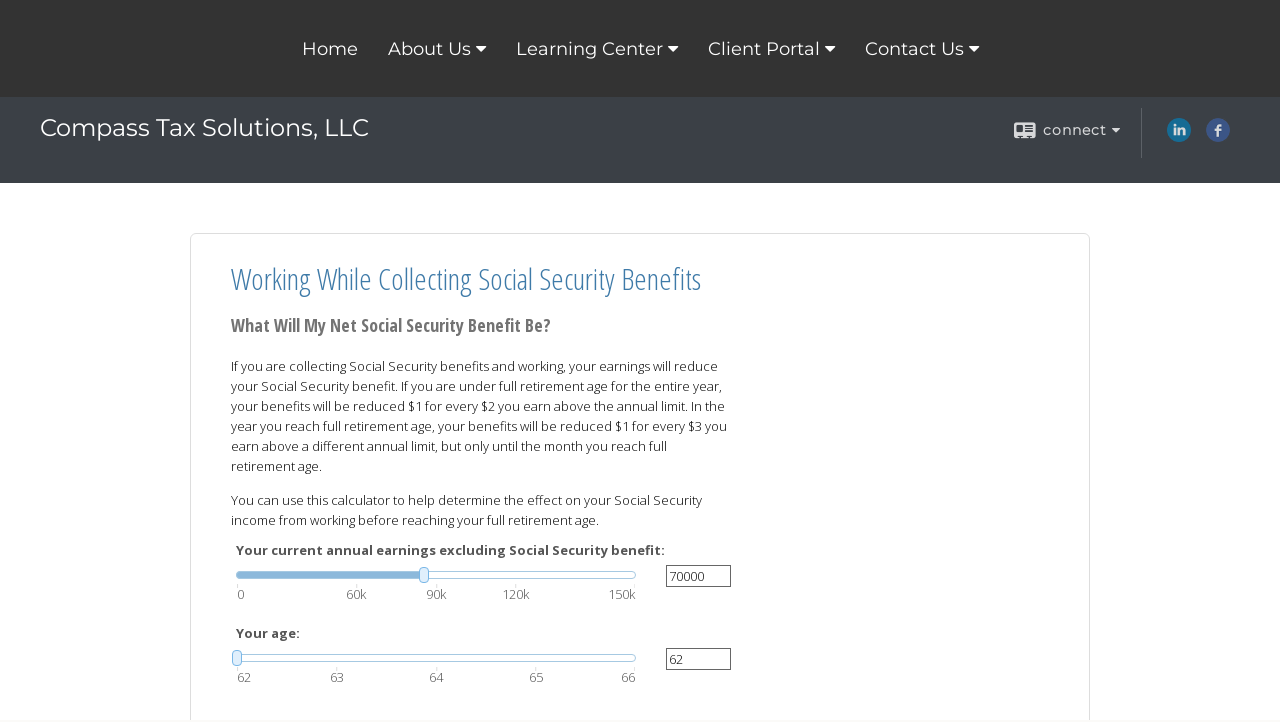

--- FILE ---
content_type: text/html;charset=UTF-8
request_url: http://www.compasstaxsolutions.com/learning_center/calculators/work_and_social_security
body_size: 8127
content:

<!DOCTYPE html>
<html xmlns="http://www.w3.org/1999/xhtml" lang="en-us">
	<head>
		
  <title>Working While Collecting Social Security Benefits </title>
  <!-- source COLOWEB22A/199.85 -->

  <meta http-equiv="Content-Type" content="text/html; charset=UTF-8" />
  <meta name="HandheldFriendly" content="True" />
  <meta name="MobileOptimized" content="320" />
  <meta name="viewport" content="width=device-width, target-densitydpi=160dpi, initial-scale=1, user-scalable=yes" />  
  <meta http-equiv="cleartype" content="on" />
  <meta http-equiv="X-UA-Compatible" content="IE=edge,chrome=1" />

        <base href="/" />
      
		<meta name="Description" content="<!-- Facebook Pixel Code -->
<script>
  !function(f,b,e,v,n,t,s)
  {if(f.fbq)return;n=f.fbq=function(){n.callMethod?
  n.callMethod.apply(n,arguments):n.queue.push(arguments)};
  if(!f._fbq)f._fbq=n;n.push=n;n.loaded=!0;n.version='2.0';
  n.queue=[];t=b.createElement(e);t.async=!0;
  t.src=v;s=b.getElementsByTagName(e)[0];
  s.parentNode.insertBefore(t,s)}(window, document,'script',
  'https://connect.facebook.net/en_US/fbevents.js');
  fbq('init', '379201919168058');
  fbq('track', 'PageView');
  fbq('track', 'ViewContent');
</script>
<noscript><img height=1 width=1 style=display:none
  src=https://www.facebook.com/tr?id=379201919168058&ev=PageView&noscript=1
/></noscript>
<!-- End Facebook Pixel Code -->" />
	
		<meta name="Keywords" content="<!-- Facebook Pixel Code -->
<script>
  !function(f,b,e,v,n,t,s)
  {if(f.fbq)return;n=f.fbq=function(){n.callMethod?
  n.callMethod.apply(n,arguments):n.queue.push(arguments)};
  if(!f._fbq)f._fbq=n;n.push=n;n.loaded=!0;n.version='2.0';
  n.queue=[];t=b.createElement(e);t.async=!0;
  t.src=v;s=b.getElementsByTagName(e)[0];
  s.parentNode.insertBefore(t,s)}(window, document,'script',
  'https://connect.facebook.net/en_US/fbevents.js');
  fbq('init', '379201919168058');
  fbq('track', 'PageView');
  fbq('track', 'ViewContent');
</script>
<noscript><img height=1 width=1 style=display:none
  src=https://www.facebook.com/tr?id=379201919168058&ev=PageView&noscript=1
/></noscript>
<!-- End Facebook Pixel Code -->" />
	
    <meta name="robots" id="robots" content="index,follow,noodp" />
    <meta name="googlebot" content="index,follow" />
  
				<meta property="og:image" content="http://www.emeraldhost.net/files/newsletters/Calculator_icon.jpg " />
			
				<meta property="og:title" content="Working While Collecting Social Security Benefits"/>
			
				<meta property="og:description" content="What Will My Net Social Security Benefit Be?"/>
			
				<meta property="og:type" content="website"/>
			
			<meta property="fb:admins" content="100002829370061"/>
		
				<script type="text/javascript" src="/include/js/gtmAdvisorSites.js"></script>
				<script>
					gtmAS.init({
						'event': 'BAS-Retail-Page-Data',
						'BasRetailEnvironment' : 'Production',
						'BasRetailAdvisorSiteID': '78674',
						'BasRetailAdvisorSiteName': 'Tom\x20\x20Till',
						'BasRetailTemplateID': 'TQ18',
						'BasRetailTemplateVersion': 'AA'
					},'Tom\x20\x20Till')
				</script>
			
			<script>
					(function(w,d,s,l,i){w[l]=w[l]||[];w[l].push({'gtm.start':
					new Date().getTime(),event:'gtm.js'});var f=d.getElementsByTagName(s)[0],
					j=d.createElement(s),dl=l!='dataLayer'?'&l='+l:'';j.async=true;j.src=
					'https://www.googletagmanager.com/gtm.js?id='+i+dl;f.parentNode.insertBefore(j,f);
					})(window,document,'script','dataLayer','GTM-P7LM8CD');
			</script>
			
	<script>
		const bas_recaptcha_site_key = '6LcfXnYmAAAAANE7ThfzQIO_UgxMD4U7b_OeDlR1',
			  bas_verify_url = 'https\x3A\x2F\x2Fwww.emeraldsecure.com\x2Ffunctions\x2FreCAPTCHAServices.cfc\x3Fmethod\x3Dv\x26e\x3Dpl'
	</script>

	
	<link rel="stylesheet" type="text/css" href="/include/css/font-awesome/css/font-awesome.min.css" rel="stylesheet">
	<link rel="stylesheet" type="text/css" href="/include/css/modals.css" />
	
	
		<link rel="stylesheet" type="text/css" href="/include/css/site_styles/AA/TQ/~TQ1.css" />
	
		<link href="/include/calcs/css/calculator.css" rel="Stylesheet" type="text/css" />
	
		<script src="/include/js/jquery/jquery-3.6.0.min.js"></script>
		<script src="/include/js/jquery/jqueryui/js/jquery-ui.min.js"></script> 
	
	</head>
	<body class=" learningcentercalculatorsworkandsocialsecurity learning_centercalculatorswork_and_social_security _34 _0 AA TQ18  indCalculator pg_1 _34 AA _0 sl_1 TQ18 _1 TQ isPreview0">
		
	<noscript><iframe src="https://www.googletagmanager.com/ns.html?id=GTM-P7LM8CD"
	height="0" width="0" style="display:none;visibility:hidden" aria-hidden="true"></iframe></noscript>
	
		<div id="container" data-masthead="false" data-masthead-location="masthead">
			<a class="skip-main" href="#contentContainer">Skip to main content</a>
			
			
		<nav id="navigationContainer" class="container-top-level sectionContainer  clear" role="navigation" aria-label="Site Navigation"  style='background-color:rgb(51, 51, 51); color:rgb(255, 255, 255);'>
			<div id="navigation" class="container-wrapper section">
				
					<!-- user custom nav begins -->
					<ul class="nav_ul u-c">
          <li class=""><a href="./" id="ID200" class="">Home</a>
          </li>
          <li class=""><a href="#" tabindex="0" id="Tab466345" class="">About Us</a>
           <ul class="">
            <li class=""><a href="Our-Mission-Statement.1.htm" id="ID466345" class="">Our Mission Statement</a></li>
            
            <li class=""><a href="Our-Firm.2.htm" id="ID466346" class="">Our Firm</a></li>
            <li class=""><a href="Our-Services.3.htm" id="ID466347" class="">Our Services</a></li>
            <li class=""><a href="Our-Qualifications.4.htm" id="ID466348" class="">Our Qualifications</a></li>
            
            
            <li class=""><a href="In-The-News-with-Tom.10.htm" id="ID496412" class="">In The News with Tom</a></li>
            
            
            <!-- Placeholder for new links -->
           </ul>
          </li>
          <li class=""><a href="#" tabindex="0" id="Tab410" class="">Learning Center</a>
           <ul class="">
            <li class=""><a href="learning_center/research/" id="ID410" class="">Articles</a></li>
            <li class=""><a href="learning_center/calculators/" id="ID420" class="">Calculators</a></li>
            <li class=""><a href="learning_center/flipbooks/" id="ID430" class="">Flipbooks</a></li>
            <li class=""><a href="learning_center/newsletters/" id="ID440" class="">Newsletters</a></li>
            <li class=""><a href="learning_center/glossary/" id="ID450" class="">Glossary</a></li>
            <li class=""><a href="learning_center/tax_library/" id="ID460" class="">Tax Library</a></li>
            <li class=""><a href="learning_center/videos/" id="ID470" class="">Videos</a></li><li class="" style=""><a href="#" tabindex="0" id="Tab510" class="">Market Watch</a>
           <ul class="">
            <li class=""><a href="quotes.cfm" id="ID510" class="">Detailed Quotes</a></li>
            <li class=""><a href="quotes.cfm?sub=lookup" id="ID520" class="">Symbol Lookup</a></li>
            <li class=""><a href="quotes.cfm?sub=multi" id="ID530" class="">Multi Quote</a></li>
            <li class=""><a href="markets.cfm" id="ID540" class="">Markets at a Glance</a></li>
            <li class=""><a href="charts.cfm" id="ID550" class="">Charting</a></li>
            <li class=""><a href="portfolio.cfm" id="ID560" class="">Portfolios</a></li>
           </ul>
          </li>
           </ul>
          </li>
          
          
          <li class="" style=""><a href="Client-Portal.9.htm" id="ID466665" class="">Client Portal</a><ul class=""><li class="" style=""><a href="Client-Forms.5.htm" id="ID466641" class="">Client Forms</a></li><li class="" style=""><a href="featured_links.htm" id="ID-15" class="">Featured Links</a></li></ul></li><li class=""><a href="contact_us/" id="ID700" class="">Contact Us</a>
          <ul class=""><li class="" style=""><a href="tellafriend.cfm?SSLID=78674" target="_blank" id="ID-31" class="">Tell A Friend</a></li><li class="" style=""><a href="#" tabindex="0" id="Tab664" class="">Request A Quote</a>
           <ul class="">
            <li class=""><a href="form.cfm?ID=64&amp;SSLID=78674" target="_blank" id="ID664" class="">Annuity </a></li>
            <li class=""><a href="form.cfm?ID=65&amp;SSLID=78674" target="_blank" id="ID665" class="">Long-Term Care Insurance  </a></li>
            <li class=""><a href="form.cfm?ID=68&amp;SSLID=78674" target="_blank" id="ID668" class="">Life Insurance  </a></li>
            <li class=""><a href="form.cfm?ID=70&amp;SSLID=78674" target="_blank" id="ID670" class="">Disability Income Insurance</a></li>
            <li class=""><a href="form.cfm?ID=72&amp;SSLID=78674" target="_blank" id="ID672" class="">401(k) Information Request</a></li>
            <li class=""><a href="form.cfm?ID=73&amp;SSLID=78674" target="_blank" id="ID673" class="">Information Request</a></li>
           </ul>
          </li><li class="" style=""><a href="location.htm" id="ID-1" class="">Our Location</a></li></ul></li>
           <!-- last tab -->
         </ul>  
					<!-- user custom nav ends -->
				
	    </div>
	  </nav>
		
			<script type="text/javascript" src="/include/js/navigation/nav_surgeon.js"></script>
			<script>navHospital.removeLinks(['market_watch/detailed_quote','market_watch/symbol_lookup','market_watch/multi-quote','market_watch/markets_at_a_glance','market_watch/charting','market_watch/portfolio','quotes.cfm','markets.cfm','charts.cfm','portfolio.cfm'])</script>
		
	<div id="page-title-contact-strip" class="page-title-contact-strip">
		<div id="eme_push_target" class="wrapper clear">

			<div class="page-title">
				<h2 class=" " data-fieldname="Sitetitle" data-alt="Site Title">Compass Tax Solutions, LLC</h2>
			</div>
			<div class="contact">
				<button class="contact-toggle" aria-haspopup="true" aria-expanded="false">
					<span class="icon icon-connect-card"></span><span class="toggle">connect</span><span class="fa fa-caret-down"></span>
					<div class="phone-email-address">
						<h3 class="label">Address:</h3>
						
			<span class="street-address eme_block ">
				<span class=" " data-fieldname="officeAddress" data-alt="Office Address" data-iedisplay="block">214 E Edgewood Dr</span>
			</span>
		
			<span class="cityState eme_block " data-alt="Office Location">
				<span class="locality " data-fieldname="officeCity" data-alt="Office City" data-ieDisplay="inline-block">Friendswood</span>,
				<span class="region">
					<span class="officeState " data-fieldname="officeState"  data-alt="Office State" data-iedisplay="inline-block">TX</span> 
					<span class=" " data-fieldname="officeZip" data-alt="Office Zip" data-iedisplay="inline-block">77546-3820</span>
				</span>
			</span>
		
							<h3 class="label margin-top-sm">Phone:</h3>
						
						<p class="officePhone phone " data-fieldname="officePhone" data-alt="Office Telephone">281-996-9149</p>
						
								<h3 class="label fax">Fax/Other:</h3>
							
							<p class="officeFax phone " data-fieldname="officeFax" data-alt="Office Fax">713-583-1810</p>
						
						<h3 class="label">E-mail:</h3>
						<ul>
							
									<li class="email">
										<a class="officeEmail email " href="mailto:info@compasstaxsolutions.com" data-fieldname="officeEmail" data-alt="Office E-mail">info@compasstaxsolutions.com</a>
									</li>
								
						</ul>
						
						
					</div>
				</button>
				
					<div class="social-media ">
							  
							<div id="SNcontainer" class="social_networking module " data-alt="Social Network Icons">
								
    <div class="sn_icons">
      <ul class="social-links">
        
          <li>
            <a href="https://www.linkedin.com/in/tom-till-0bb8a120" target="_blank" aria-label="LinkedIn opens in a new window">
              <img class="socialMediaIcon" alt="LinkedIn Icon" src="include/css/site_styles/default/201303/images/linkedIn_icon.png">
            </a>
          </li>
        
          <li>
            <a href="https://www.facebook.com/CompassTaxTX/about/" target="_blank" aria-label="Facebook opens in a new window">
              <img class="socialMediaIcon" alt="Facebook Icon" src="include/css/site_styles/default/201303/images/facebook_icon.png">
            </a>
          </li>
        
      </ul>
    </div>
  
							</div>	
						
					</div>
				
			</div>
			
		</div>
	</div>


		<main id="contentContainer" class="container-top-level sectionContainer " role="main" >
			<div id="contentWrapper" class="container-wrapper">
				<div id="content" class="section">
					
		  <div id="calculatorContainer">
		    
		    <div id="printed_from">Printed from: <strong>www.compasstaxsolutions.com</strong></div>
		    <div id="contact_info">
		      
  <ul>
    <li><strong>Compass Tax Solutions, LLC</strong></li>
    <li>
      
        <a href="http://maps.google.com/maps?q=214 E Edgewood Dr, Friendswood, TX 77546-3820" class="target_blank" aria-label="Open Google Map in a new window">214 E Edgewood Dr, Friendswood, TX 77546-3820</a>
      
    </li>
    <li>
      
        <a href="tel:281-996-9149">281-996-9149</a>
        <span class="sep">|</span>
        <a href="mailto:info@compasstaxsolutions.com">info@compasstaxsolutions.com</a>
      
    </li>
  </ul>

		    </div>
		    <div id="financial_calculator" class="calc_slides">
		      <div id="transition_mask">
		        <div id="calc_content">
		          <div role="main">
		            <h1 class='calc_title'>Working While Collecting Social Security Benefits </h1>
		            
		              <h2>
			<h2>What Will My Net Social Security Benefit Be?</h2>
				</h2>
		            
		            <form role="calculator" id="calculator_form" method="get" data-event="calculator" action="#" onsubmit="Calculator.calculate(); return false;">
		              <div id="fixed_height_box">
		                
		<div id="pg_1" class="pg">
			<p>If you are collecting Social Security benefits and working, your earnings will reduce your Social Security benefit. If you are under full retirement age for the entire year, your benefits will be reduced $1 for every $2 you earn above the annual limit. In the year you reach full retirement age, your benefits will be reduced $1 for every $3 you earn above a different annual limit, but only until the month you reach full retirement age.</p>
			<p> You can use this calculator to help determine the effect on your Social Security income from working before reaching your full retirement age.</p>
		</div>
		<div id="pg_2" class="pg results">
			<p>Based on the information you provided, your net annual Social Security benefit is shown below:</p>
			<table>
				<caption>Your Results</caption>
				<thead>
					<tr>
						<th scope="col">Description</th>
						<th scope="col">Amount</th>
					</tr>
				</thead>
				<tr>
					<td>The Social Security limit is:</td>
					<td class="currency">
						<span id="A">$0.00</span>
					</td>
				</tr>
				<tr>
					<td>Your excess earnings are:</td>
					<td class="currency">
						<span id="B">$0.00</span>
					</td>
				</tr>
				<tr>
					<td>
						Your gross annual Social Security benefit amount is:
					</td>
					<td class="currency">
						<span id="C">$0.00</span>
					</td>
				</tr>
				<tr>
					<td> The reduction amount is: </td>
					<td class="currency">
						<span id="D">$0.00</span>
					</td>
				</tr>
				<tr>
					<td>Your net Social Security benefit is: </td>
					<td class="currency">
						<span id="E">$0.00</span>
					</td>
				</tr>
			</table>
			<p class="disclaimer"> 2025 Social Security limits are used in this calculator and are based on your age. The limits are typically adjusted annually. </p>
			<p class="disclaimer"> 2025 amounts are used for the gross annual Social Security benefit and are based on full retirement age with the applicable percentage reduction for receiving benefits prior to full retirement age.</p>
			</p>
		</div>
		<div id="pg_3" class="pg results">
			<p>This chart shows the percentage represented by your net Social Security benefit and the percentage by which your gross annual Social Security benefit could be reduced.</p>
			<div id="chart_div" aria-hidden="true">
				&nbsp;
			</div>
		</div>
	
		              </div>
		              <div id="calculator_buttons">
		                <button id="prevButton" type="button" onclick="prev();" aria-controls="fixed_height_box">Previous</button>
		                <button id="nextButton" type="button" onclick="next();" aria-controls="fixed_height_box">Next</button>
		                <button class="calculate" id="calculateButton" type="submit" aria-controls="calculator_form">Calculate</button>
		              </div>
		            </form>
		          </div>
		          <div id="action_buttons" style="display:none;">
		            <button class="action_button" id="printButton" type="button" onclick="print();">Print</button>
		            
		              <button class="action_button" id="contactButton" type="button" onclick="window.open('https://www.emeraldsecure.com/contact_form.cfm?SSLID=78674&amp;SN=2570331653');">Contact</button>
		            
		          </div>
		          <div id="calculatorFooter" role="contentinfo">
		            <p class="disclaimer">
		              This hypothetical example is used for illustrative purposes only. Actual results will vary.
		            </p>
		            
		            <p class="disclaimer">
						This information is not intended as tax, legal, investment, or retirement advice or recommendations, 
						and it may not be relied on for the purpose of avoiding any federal tax penalties. You are encouraged 
						to seek guidance from an independent tax or legal professional. The content is derived from sources 
						believed to be accurate. Neither the information presented nor any opinion expressed constitutes a 
						solicitation for the purchase or sale of any security.<br>
						<p class="copyright">
							This material was written and prepared by Broadridge Advisor Solutions.<br>
							&copy; <span id="this_year">2026</span> Broadridge Financial Solutions, Inc.
						</p>
		          </div>
		        </div>
		      </div>
		    </div>
		    
		      <div id="backgrounds" style="display:none;">
		        
		      </div>
		    
		    <script type="text/javascript" src="//www.google.com/jsapi"></script>
		    <script type="text/javascript" src="/include/calcs/js/calculator.js?v=20130828"></script>
		    <script type="text/javascript" src="/include/calcs/js/contact.js"></script>
		    <script type="text/javascript">
		      //<![CDATA[
		      
		var Formula = 'c = 66; d = 23400; e = 62160; f = 33972; g = 36887; h = 38709; i = 40488; j = 45540; A = b < c ? d :e; B = a - A; C = b == 62 ? f : b == 63 ? g : b == 64 ? h : b == 65 ? i : j; if(b == 66){D = B/3;}else{D = B/2;} E = C - D; E = Math.max(E,0);';
		var Validate = function () {
			return true;
		}
		var Questions = [
			new Question('Your current annual earnings excluding Social Security benefit:', null, 'a', null, null, null, null, 1, {defaultvalue: 70000, slidervalues:[0, 60000, 90000, 120000, 150000]}),
			new Question('Your age:', null, 'b', null, null, null, null, 1, {defaultvalue: 62, slidervalues:[62, 63, 64, 65, 66]})
		];
		var Answers = ['$A', '$B', '$C', '$D', '$E'];
		var ChartTitle = 'Move mouse over chart to view details';
		var ChartType = 'column';
		var ChartLabels = ['', ''];
		var labels = ['', '', '', ''];
		var ChartType = 'pie';
		var ChartData = [["Gross Annual Benefit Reduction", 'D'],["Net Annual Benefit", 'E']]; 
		      initCalc();
		      var dd = new Date();
		      $Gid('this_year').innerHTML = dd.getFullYear();
		      //]]>
		    </script>
	<!-- [3] -->
		  </div>
		
				</div>
			</div>
		</main>
	
	<footer id="footerContainer" class="footer-container container-top-level sectionContainer" role="contentinfo" >
		<div id="footer" class="container-wrapper section">
			
				<div class="footer_links">
					<ul>
						
							<li class="site_map_link">
								<a class="target_blank" href="/sitemap.htm" aria-label="Open site map in a new window">Site Map</a>
							</li>
						
					</ul>
				</div>
			
		</div>
		
		<div class="scroll-to-top">
			<div class="wrapper">
				<button>Back To Top <span class="fa fa-angle-up"></span></button>
			</div>
		</div>
	
	</footer>

		</div>

		
			<script type="text/javascript" src="/include/js/plugins/lodash/lodash.min.js"></script>
		
			<script type="text/javascript" src="/include/js/bootstrap/bootstrap.bundle.min.js"></script>
		
	
	
		<script type="text/javascript" src="/include/js/navigation/jquery.slicknav.min.js"></script>
		<script type="text/javascript" src="/include/js/jquery/plugins/slick.min.js"></script>
			 
		
			<script type="text/javascript" src="/include/js/plugins/scrollreveal.min.js"></script>
			<script type="text/javascript" src="/include/js/jquery/plugins/skrollr.min.js"></script>
		
			<script type="text/javascript" src="/include/js/global.js"></script>
		
		<script type="text/javascript" src="/include/js/modals.js"></script> 
		<script type="text/javascript" src="/include/js/ada/keys.js"></script>
	
	
		
			
			<script type="text/javascript" src="/include/js/navigation/onclicknavigation.js"></script>
		
		<script type="text/javascript" src="/include/js/navigation/slickNavLaunch.js"></script>

	
		
			
			<script type="text/javascript" src="/include/js/site_styles/default/201501/default.js"></script>
			 
		<script type="text/javascript">
			// <![CDATA[
	
    var doc = {
      site_title: 'Working%20While%20Collecting%20Social%20Security%20Benefits%20'
    }
    
			// ]]>
		</script>
	
		<script>
			AATQ.customizations = {
				navBG: 'rgb(51, 51, 51)',
				navTC: 'rgb(255, 255, 255)',
				subNavBG: 'rgb(230, 230, 230)',
				subNavText: 'rgb(0, 0, 0)',
				subNavDefaultBG:'rgb(230, 230, 230)',
				subNavDefaultText:'rgb(0, 0, 0)',
			}
		</script>
	
	</body>
</html>
